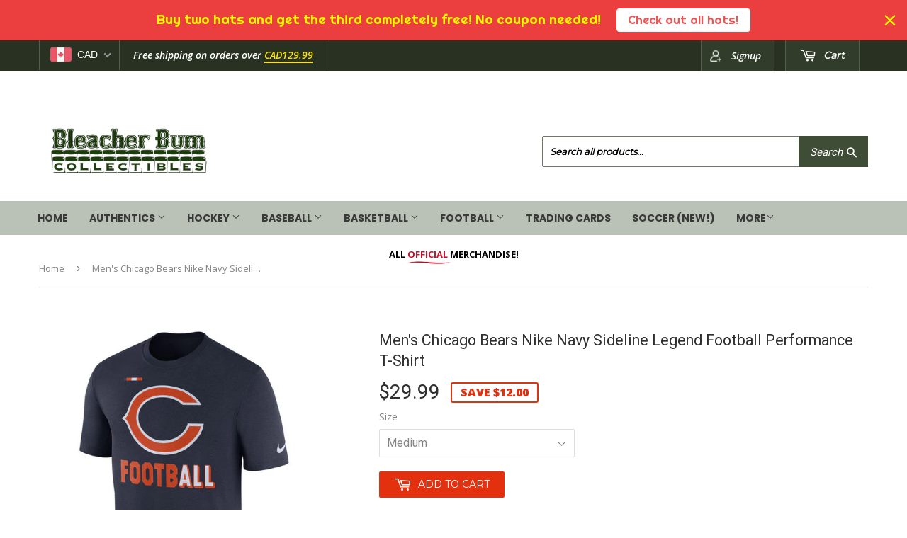

--- FILE ---
content_type: application/javascript
request_url: https://cdn.eggflow.com/v1/en_US/adcoffee.js?init=5e077af60d8b9&track=PageView&app=smartpop&shop=bleacher-bum-collectables.myshopify.com
body_size: 1487
content:
(function(o,e,t,n,a,i,r){var s,u,l;var c=false;if(!(s=o.jQuery)||t>s.fn.jquery||i(o,e,n,a,c,r)){var p=e.createElement("script");p.type="text/javascript";p.src="https://ajax.googleapis.com/ajax/libs/jquery/2.2.4/jquery.min.js";p.onload=p.onreadystatechange=function(){if(!c&&(!(u=this.readyState)||u=="loaded"||u=="complete")){i(o,e,n,a,c=true,r);(s=o.jQuery)(p).remove()}};(e.getElementsByTagName("body")[0]||e.documentElement).appendChild(p)}if(n){var d="132d5dcb9e37a167c88be74a4c46a401";var p=e.getElementById(d)||e.createElement("script");if(!p.id&&f(d)){m(d);p.type="text/javascript";p.src="https://pop.eggflow.net/pixel/"+d;p.id=d;(e.getElementsByTagName("head")[0]||e.documentElement).appendChild(p)}}function f(e){const t=o.localStorage||null;if(t){const n=t.getItem("__egg__"+e);if(n){if(Date.now()-8*36e5>Number(n)){return true}else{return false}}else{return true}}}function m(e){const t=o.localStorage||null;if(t){t.setItem("__egg__"+e,Date.now()+"")}}})(window,document,"2.2","undefined"!=typeof Shopify&&Shopify.designMode||false,"undefined"!=typeof __spOpts?__spOpts:{},function(e,t,n,o,a,i){var r=false;var s,u;if(!e.jQuery("body").aoInit||i(e,t,e.jQuery,n,o,r)){var l=t.createElement("script");l.type="text/javascript";l.src="https://static.eggoffer.com/resources/cbn/cbn_all.js";l.onload=l.onreadystatechange=function(){if(!r&&(!(u=this.readyState)||u=="loaded"||u=="complete")){i(e,t,e.jQuery,n,o,r=true)}};(t.getElementsByTagName("body")[0]||t.documentElement).appendChild(l)}},function(o,i,a,e,t,n){let r=(f("__spAdmin")==="true"||e)&&t.demo_enable=="true";if(e){d("__spAdmin","true")}a.ajax({dataType:"json",url:"/apps/smart-popup/v1/form",data:l({id:"5e077af60d8b9",hr:o.location.href,ti:i.title,demo:r}),success:function(e,t){s(e)}});function s(e){if(e.status=="ok"&&(f("egg_popping")!="true"&&f("egg_smartpop")!="true"||r)){if(!r){d("egg_popping","true",20);d("egg_smartpop","true")}a("body").addClass("ao-body");var t=e.results;a("body").append(e.startHtml);for(var n in t){a("body").append(t[n].html)}a("body").append(e.endHtml);a("body").aoInit();for(let e in t){if(t[e]&&t[e].data){var o=t[e].data;aRunD.$doc.on("aoBlockHidesubscribe_"+o.id,function(e,t){if(t.action==="formsubmited"){aRunD.block.triggerToggle(a("body"),"success_"+o.id,true,"popup")}});aRunD.pushFlist("init",function(e,t){e[t]("#submitform_"+o.id).off(".myCustomSubmit").on("click.myCustomSubmit",function(e){e.preventDefault();e.stopImmediatePropagation();var t=a(this),n=t.is("form")?t:t.closest("form");if(n.valid()){a.ajax({type:"POST",url:n.attr("action"),data:n.serialize(),success:function(e){aRunD.block.triggerToggle(n,{block:"subscribe_"+o.id,action:"formsubmited"},false,"popup")},error:function(){aRunD.block.triggerToggle(n,"fail_message",true,"popup")}})}})})}}}}function l(t){let n=[];u=encodeURIComponent;for(let e in t)n.push(e+"="+u(t[e]));return n.join("&")}function c(e){const t=o.sessionStorage||null;if(t){t.getItem(e)}else{return f(e)}}function p(e,t){const n=o.sessionStorage||null;if(n){n.setItem(e,t)}else{return d(e,t)}}function d(e,t,n){var o="";if(n){var a=new Date;a.setTime(a.getTime()+n*1e3);o="; expires="+a.toUTCString()}i.cookie=e+"="+(t||"")+o+"; path=/"}function f(e){var t=e+"=";var n=i.cookie.split(";");for(var o=0;o<n.length;o++){var a=n[o];while(a.charAt(0)==" ")a=a.substring(1,a.length);if(a.indexOf(t)==0)return a.substring(t.length,a.length)}return null}});